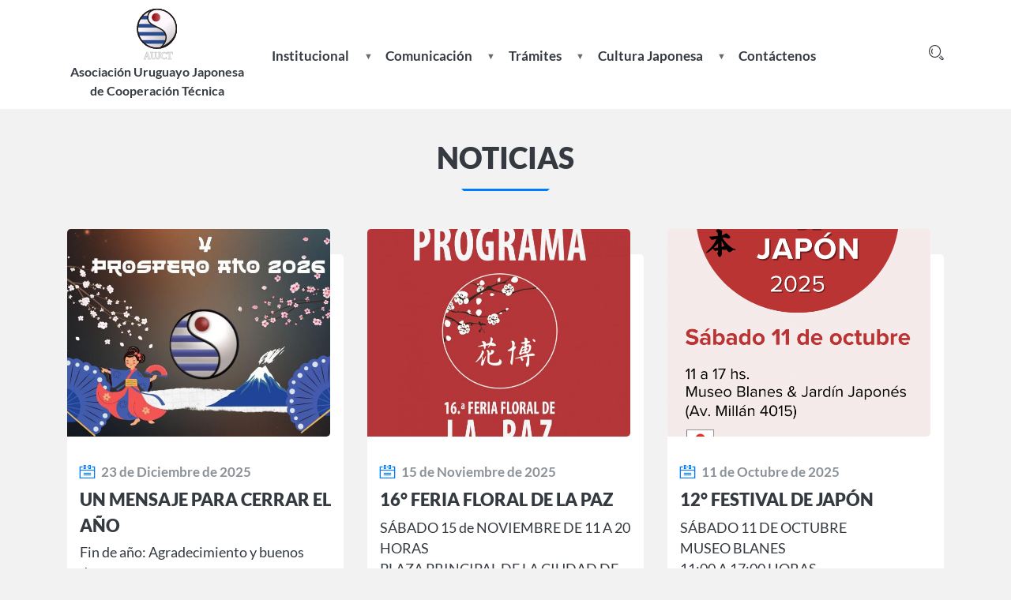

--- FILE ---
content_type: text/html; charset=UTF-8
request_url: http://aujct.org.uy/?page=4
body_size: 10407
content:
<!DOCTYPE html>
<html lang="es" dir="ltr" prefix="content: http://purl.org/rss/1.0/modules/content/  dc: http://purl.org/dc/terms/  foaf: http://xmlns.com/foaf/0.1/  og: http://ogp.me/ns#  rdfs: http://www.w3.org/2000/01/rdf-schema#  schema: http://schema.org/  sioc: http://rdfs.org/sioc/ns#  sioct: http://rdfs.org/sioc/types#  skos: http://www.w3.org/2004/02/skos/core#  xsd: http://www.w3.org/2001/XMLSchema# ">
  <head>
    <meta charset="utf-8" />
<meta name="title" content="AUJCT" />
<link rel="shortlink" href="http://aujct.org.uy/" />
<link rel="canonical" href="http://aujct.org.uy/" />
<meta name="Generator" content="Drupal 8 (https://www.drupal.org)" />
<meta name="MobileOptimized" content="width" />
<meta name="HandheldFriendly" content="true" />
<meta name="viewport" content="width=device-width, initial-scale=1.0" />
<link rel="shortcut icon" href="/themes/custom/aujct/favicon.svg" type="image/svg+xml" />


    <!-- Required meta tags -->
    <meta charset="utf-8">
    <meta name="viewport" content="width=device-width, initial-scale=1, shrink-to-fit=no">

    <title>AUJCT</title>
    <link rel="stylesheet" href="/sites/default/files/css/css_TIb38H-knE1zEmuNUspvRX7uILUAfuag9DzS9aSfBJM.css?pskqh6" media="all" />
<link rel="stylesheet" href="/sites/default/files/css/css_ETOcBei_87IlYWdcV6HAR0DwBluM6I3u4Um3Ch3wbhI.css?pskqh6" media="all" />

    
<!--[if lte IE 8]>
<script src="/sites/default/files/js/js_VtafjXmRvoUgAzqzYTA3Wrjkx9wcWhjP0G4ZnnqRamA.js"></script>
<![endif]-->

  </head>
  <body class="path-frontpage">
    <a href="#main-content" class="visually-hidden focusable skip-link">
      Pasar al contenido principal
    </a>
    
      <div class="dialog-off-canvas-main-canvas" data-off-canvas-main-canvas>
    <div class="layout-container">

  <header role="banner">
		<section class="encabezado">
			<div class="container" style="position:relative;">
				<div class="d-flex flex-wrap align-items-center">
				
					  <div class="region region-header">
    <div id="block-marcadelsitio" class="block block-system block-system-branding-block">
  
    
        <a href="/" title="Inicio" rel="home" class="site-logo">
      <img src="/themes/custom/aujct/logo.svg" alt="Inicio" />
    </a>
  
      <div class="site-name">
      <a href="/" title="Inicio" rel="home">Asociación Uruguayo Japonesa de Cooperación Técnica</a>
    </div>
    </div>

  </div>
				
					
						
											<div class="login-registrer-link ml-auto mr-xl-auto">
							  <div class="region region-login">
    <nav role="navigation" aria-labelledby="block-login-menu" id="block-login" class="block block-menu navigation menu--login">
            
  <h2 class="visually-hidden" id="block-login-menu">Login</h2>
  

        



  </nav>

  </div>

						</div>
											
					

					<div class="navbar-light d-lg-none ml-auto">
						<a class="navbar-toggler" data-toggle="collapse" href="#collapseMenu" role="button" aria-expanded="false" aria-controls="collapseMenu">
							<span class="navbar-toggler-icon"></span>
						</a>
					</div>
					
					<a class="text-dark ml-lg-auto" data-toggle="collapse" href="#collapseSearch" role="button" aria-expanded="false" aria-controls="collapseSearch">
						<span class="icon icon-Search"></span>
					</a>
					
					
					<div class="region-buscar-menu">												
						<div class="collapse" id="collapseSearch">
															  <div class="region region-search">
    <div class="search-block-form block block-search container-inline" data-drupal-selector="search-block-form" novalidate="novalidate" id="block-aujct-search" role="search">
  
    
      <form action="/search/node" method="get" id="search-block-form" accept-charset="UTF-8">
  <div class="js-form-item form-item js-form-type-search form-type-search js-form-item-keys form-item-keys form-no-label">
      <label for="edit-keys" class="visually-hidden">Buscar</label>
        <input title="Escriba lo que quiere buscar." data-drupal-selector="edit-keys" type="search" id="edit-keys" name="keys" value="" size="15" maxlength="128" class="form-search" />

        </div>
<div data-drupal-selector="edit-actions" class="form-actions js-form-wrapper form-wrapper" id="edit-actions"><input data-drupal-selector="edit-submit" type="submit" id="edit-submit" value="Buscar" class="button js-form-submit form-submit" />
</div>

</form>

  </div>

  </div>

													</div>	
															
						<div class="collapse d-lg-block" id="collapseMenu">
															  <div class="region region-primary-menu">
    <div id="block-aujct-navegacionprincipal" class="block block-superfish block-superfishmain">
  
    
      
<ul id="superfish-main" class="menu sf-menu sf-main sf-horizontal sf-style-white">
  
<li id="main-menu-link-content1884933e-9480-4a69-a004-cda90a97f3cc" class="sf-depth-1 menuparent"><a href="" class="sf-depth-1 menuparent">Institucional</a><ul><li id="main-menu-link-content24d639bb-9a4b-4b53-ab3d-bf1f131bd472" class="sf-depth-2 sf-no-children"><a href="/historias" class="sf-depth-2">Historia</a></li><li id="main-menu-link-contentfd256a88-1131-483a-a9f6-27dd46c666d9" class="sf-depth-2 sf-no-children"><a href="/estatutos" class="sf-depth-2">Estatutos</a></li><li id="main-menu-link-content74080bc2-7eeb-4769-a168-21ae22d8e7b2" class="sf-depth-2 sf-no-children"><a href="/autoridades" class="sf-depth-2">Autoridades</a></li></ul></li><li id="main-menu-link-contentb2893f4b-c9da-4339-a1e9-84c61fc31f98" class="sf-depth-1 menuparent"><a href="" class="sf-depth-1 menuparent">Comunicación</a><ul><li id="main-menu-link-content4e1a5fc6-1426-4a3a-b072-7a216ddf20c7" class="sf-depth-2 sf-no-children"><a href="/noticias" class="sf-depth-2">Noticias</a></li><li id="main-menu-link-contentcb52388d-dfe1-4e14-a8e5-ae8427ec58f1" class="sf-depth-2 sf-no-children"><a href="/publicaciones" class="sf-depth-2">Publicaciones</a></li><li id="main-menu-link-contentff72ef0e-af32-43a1-947a-2e027c6650bf" class="sf-depth-2 sf-no-children"><a href="/actividades" class="sf-depth-2">Actividades</a></li><li id="main-menu-link-contentefcaa989-b660-492a-9b6b-cf12bcf1bde8" class="sf-depth-2 sf-no-children"><a href="/boletines" class="sf-depth-2">Boletines</a></li><li id="main-menu-link-content91896f6c-6263-42dc-b9f6-4bc196844d4c" class="sf-depth-2 sf-no-children"><a href="/becas" class="sf-depth-2">Becas</a></li><li id="main-menu-link-content268e905d-67e0-4e2f-a3d4-fbc55f0a9be3" class="sf-depth-2 sf-no-children"><a href="/enlaces-interes" class="sf-depth-2">Enlaces de Interés</a></li></ul></li><li id="main-menu-link-contente9c6b627-b2e9-488e-91d0-3bf88eec15fe" class="sf-depth-1 menuparent"><a href="" class="sf-depth-1 menuparent">Trámites</a><ul><li id="main-menu-link-content7180b298-9bbf-4164-9c5d-9e76db765307" class="sf-depth-2 sf-no-children"><a href="/formulario-solicitud-ingreso" class="sf-depth-2">Formulario de Solicitud de Ingreso</a></li><li id="main-menu-link-content7ef27f9a-f889-4f8a-b0f6-2a7131c1de48" class="sf-depth-2 sf-no-children"><a href="/formulario-actualizacion-datos" class="sf-depth-2">Formulario de Actualización de Datos</a></li></ul></li><li id="main-menu-link-content4e1a6b09-a3d0-46d4-8225-62c5176e0575" class="sf-depth-1 menuparent"><a href="" class="sf-depth-1 menuparent">Cultura Japonesa</a><ul><li id="main-menu-link-content5912eed7-cbec-4bf7-a041-da91ab4aea83" class="sf-depth-2 sf-no-children"><a href="/recetas" class="sf-depth-2">Recetas</a></li></ul></li><li id="main-menu-link-contentbfdc9faf-6d38-4f9e-b6ea-44e23bdb4466" class="sf-depth-1 sf-no-children"><a href="/contact" class="sf-depth-1">Contáctenos</a></li>
</ul>

  </div>

  </div>

													</div>
					</div>	
				</div>
			</div>
    </section>
  </header>


	  
  	
	  <div class="container mensajes">
		  <div class="region region-messages">
    

  </div>

	  </div>

	  	  	  	  	  
	
			<div class="container">
			  <div class="region region-tabs">
    
  </div>

		</div>
	
			<div class="container">
			
		</div>
	
			<div class="container">
			
		</div>
	  

	

  <main role="main" class="main-content pt-4 pb-5 color-gris-fondo">


  			<div class="container">
			  <div class="region region-page-title">
    <div id="block-aujct-page-title" class="block block-core block-page-title-block">
  
    
      
  <h1 class="page-title text-center text-uppercase">
  	<div>Noticias</div>
  	<div class="boder-debajo-titulos mx-auto"></div>
  </h1>


  </div>

  </div>

		</div>
	
	<div class="container contendio">
		<div class="row">
									
		<a id="main-content" tabindex="-1"></a>		
		<div class="layout-content  col-12">
		    <div class="region region-content">
    <div id="block-aujct-content" class="block block-system block-system-main-block">
  
    
      <div class="views-element-container"><div class="view view-noticias view-id-noticias view-display-id-page_1 js-view-dom-id-9c5387ce72a261cd45c010202f746ea48a19c5c5148f8e98ba81e39bdc49c7ec">
  
    
      
      <div class="view-content">
      <div class="row">
		  	  <div class="col-12 col-lg-4 mt-5 mb-3 views-row"><div class="bg-white item-content item-content-noticia">

    <!-- Imprimiendo l campo imagen -->
    <div class="views-field views-field-field-imagenes"><div class="field-content">  <a href="/noticias/un-mensaje-para-cerrar-el-ano"><img src="/sites/default/files/styles/estilo_bloques/public/noticias/2025-12/salutacion%20diciembre%202025%20.jpg?itok=fYmQ_xZF" width="665" height="525" alt="" typeof="foaf:Image" class="image-style-estilo-bloques" />

</a>
</div></div>

    <div class="contenedor contenedor-noticia px-3 pb-4">

      <!-- Imprimiendo l campo fecha -->      
      <div class="views-field views-field-field-fecha">
      <span class="icon icon-Agenda mr-2"></span><div class="field-content"><time datetime="2025-12-23T12:00:00Z" class="datetime">23 de Diciembre de 2025</time>
</div></div>

      <!-- Imprimiendo l campo titulo -->
      <div class="views-field views-field-title"><span class="field-content"><a href="/noticias/un-mensaje-para-cerrar-el-ano" hreflang="es">UN MENSAJE PARA CERRAR EL AÑO</a></span></div>

      <!-- Imprimiendo l campo resumen -->
      <div class="views-field views-field-field-summary"><div class="field-content">Fin de año: Agradecimiento y buenos deseos.<br />
<br />
</div></div>
      <!-- Imprimiendo l campo enlace -->
      <div class="views-field views-field-view-node"><span class="field-content"><a href="/noticias/un-mensaje-para-cerrar-el-ano" hreflang="es">Leer más</a></span></div>    </div>
</div>
</div>
		  	  <div class="col-12 col-lg-4 mt-5 mb-3 views-row"><div class="bg-white item-content item-content-noticia">

    <!-- Imprimiendo l campo imagen -->
    <div class="views-field views-field-field-imagenes"><div class="field-content">  <a href="/noticias/16deg-feria-floral-de-la-paz"><img src="/sites/default/files/styles/estilo_bloques/public/noticias/2025-11/WhatsApp%20Image%202025-11-10%20at%2019.01.57.jpeg?itok=KME_U60I" width="665" height="525" alt="" typeof="foaf:Image" class="image-style-estilo-bloques" />

</a>
</div></div>

    <div class="contenedor contenedor-noticia px-3 pb-4">

      <!-- Imprimiendo l campo fecha -->      
      <div class="views-field views-field-field-fecha">
      <span class="icon icon-Agenda mr-2"></span><div class="field-content"><time datetime="2025-11-15T12:00:00Z" class="datetime">15 de Noviembre de 2025</time>
</div></div>

      <!-- Imprimiendo l campo titulo -->
      <div class="views-field views-field-title"><span class="field-content"><a href="/noticias/16deg-feria-floral-de-la-paz" hreflang="es">16° FERIA FLORAL DE LA PAZ</a></span></div>

      <!-- Imprimiendo l campo resumen -->
      <div class="views-field views-field-field-summary"><div class="field-content">SÁBADO 15 de NOVIEMBRE DE 11 A 20 HORAS<br />
PLAZA PRINCIPAL DE LA CIUDAD DE LA PAZ, CANELONES</div></div>
      <!-- Imprimiendo l campo enlace -->
      <div class="views-field views-field-view-node"><span class="field-content"><a href="/noticias/16deg-feria-floral-de-la-paz" hreflang="es">Leer más</a></span></div>    </div>
</div>
</div>
		  	  <div class="col-12 col-lg-4 mt-5 mb-3 views-row"><div class="bg-white item-content item-content-noticia">

    <!-- Imprimiendo l campo imagen -->
    <div class="views-field views-field-field-imagenes"><div class="field-content">  <a href="/noticias/12deg-festival-de-japon"><img src="/sites/default/files/styles/estilo_bloques/public/noticias/2025-10/Festival%20de%20Jap%C3%B3n%202025.png?itok=aXu_wRu3" width="665" height="525" alt="" typeof="foaf:Image" class="image-style-estilo-bloques" />

</a>
</div></div>

    <div class="contenedor contenedor-noticia px-3 pb-4">

      <!-- Imprimiendo l campo fecha -->      
      <div class="views-field views-field-field-fecha">
      <span class="icon icon-Agenda mr-2"></span><div class="field-content"><time datetime="2025-10-11T12:00:00Z" class="datetime">11 de Octubre de 2025</time>
</div></div>

      <!-- Imprimiendo l campo titulo -->
      <div class="views-field views-field-title"><span class="field-content"><a href="/noticias/12deg-festival-de-japon" hreflang="es">12° FESTIVAL DE JAPÓN</a></span></div>

      <!-- Imprimiendo l campo resumen -->
      <div class="views-field views-field-field-summary"><div class="field-content">SÁBADO 11 DE OCTUBRE<br />
MUSEO BLANES<br />
11:00 A 17:00 HORAS</div></div>
      <!-- Imprimiendo l campo enlace -->
      <div class="views-field views-field-view-node"><span class="field-content"><a href="/noticias/12deg-festival-de-japon" hreflang="es">Leer más</a></span></div>    </div>
</div>
</div>
	</div>

    </div>
  
    
          <div class="text-center more-link">
      <a href="/noticias" class="text-uppercase btn btn-dark">Ver todas</a>
    </div>
  
    </div>
</div>

  </div>

  </div>

		</div>    
	</div>
  </main>

  	  		<div class="bg-white py-5">
			<div class="container">			
				  <div class="region region-publicaciones">
    <div class="views-element-container block block-views block-views-blockpublicaciones-block-1" id="block-views-block-publicaciones-block-1">
  
      <h2 class="titulos-regiones">
      <div>Publicaciones</div>
      <div class="boder-debajo-titulos"></div>
    </h2>
    
      <div><div class="view view-publicaciones view-id-publicaciones view-display-id-block_1 js-view-dom-id-abcdda7634571c68d61b80f866d40283b65326164e31f96dbc021951caedbcad">
  
    
      
      <div class="view-content">
      <div class="row">
		  	  <div class="col-12 col-lg-6 my-3 views-row"><div class="color-gris-fondo item-content item-content-publicaciones d-sm-flex align-items-center flex-wrap">

    <div class="imagen-enlace d-none d-sm-block pt-3 pt-sm-0 pr-sm-0 col-sm-5 col-lg-6">
      <!-- Imprimiendo el campo imagen -->
      <div class="views-field views-field-field-imagenes"><div class="field-content">  <a href="/publicaciones/hoja-de-ruta-del-hidrogeno-verde-en-uruguay"><img src="/sites/default/files/styles/publicaciones_block/public/noticias/2023-03/hidrogeno.JPG?itok=vzjM5W4A" width="264" height="252" alt="" typeof="foaf:Image" class="image-style-publicaciones-block" />

</a>
</div>

      
          <div class="enlace d-none d-sm-block">
          <!-- Imprimiendo l campo enlace -->
          <div class="views-field views-field-view-node"><span class="field-content"><a href="/publicaciones/hoja-de-ruta-del-hidrogeno-verde-en-uruguay" hreflang="es">Leer más</a></span></div>        </div></div>      
    </div>


    <div class="contenedor contenedor-publicaciones p-4 py-sm-0 px-lg-3 col-sm-7 col-lg-6">

      <!-- Imprimiendo l campo fecha -->      
      <div class="views-field views-field-field-fecha">
      <span class="icon icon-Agenda mr-2"></span><div class="field-content"><time datetime="2023-03-31T12:00:00Z" class="datetime">31 de Marzo de 2023</time>
</div></div>

      <!-- Imprimiendo l campo titulo -->
      <div class="views-field views-field-title"><span class="field-content"><a href="/publicaciones/hoja-de-ruta-del-hidrogeno-verde-en-uruguay" hreflang="es">Hoja de Ruta del Hidrogeno Verde en Uruguay</a></span></div>

      <!-- Imprimiendo l campo resumen -->
      <div class="views-field views-field-field-summary"><div class="field-content">Proyecto ganador de la Convocatoria 2022-2023</div></div>
      <div class="enlace d-block d-sm-none">
        <!-- Imprimiendo l campo enlace -->
        <div class="views-field views-field-view-node"><span class="field-content"><a href="/publicaciones/hoja-de-ruta-del-hidrogeno-verde-en-uruguay" hreflang="es">Leer más</a></span></div>      </div>
    </div>
</div>
</div>
		  	  <div class="col-12 col-lg-6 my-3 views-row"><div class="color-gris-fondo item-content item-content-publicaciones d-sm-flex align-items-center flex-wrap">

    <div class="imagen-enlace d-none d-sm-block pt-3 pt-sm-0 pr-sm-0 col-sm-5 col-lg-6">
      <!-- Imprimiendo el campo imagen -->
      <div class="views-field views-field-field-imagenes"><div class="field-content">  <a href="/publicaciones/rol-del-acompanante-pedagogico"><img src="/sites/default/files/styles/publicaciones_block/public/noticias/2022-09/Slide1_0.JPG?itok=mcVKxiCC" width="264" height="252" alt="" typeof="foaf:Image" class="image-style-publicaciones-block" />

</a>
</div>

      
          <div class="enlace d-none d-sm-block">
          <!-- Imprimiendo l campo enlace -->
          <div class="views-field views-field-view-node"><span class="field-content"><a href="/publicaciones/rol-del-acompanante-pedagogico" hreflang="es">Leer más</a></span></div>        </div></div>      
    </div>


    <div class="contenedor contenedor-publicaciones p-4 py-sm-0 px-lg-3 col-sm-7 col-lg-6">

      <!-- Imprimiendo l campo fecha -->      
      <div class="views-field views-field-field-fecha">
      <span class="icon icon-Agenda mr-2"></span><div class="field-content"><time datetime="2022-09-20T12:00:00Z" class="datetime">20 de Septiembre de 2022</time>
</div></div>

      <!-- Imprimiendo l campo titulo -->
      <div class="views-field views-field-title"><span class="field-content"><a href="/publicaciones/rol-del-acompanante-pedagogico" hreflang="es">Rol del acompañante pedagógico</a></span></div>

      <!-- Imprimiendo l campo resumen -->
      <div class="views-field views-field-field-summary"><div class="field-content">&quot;Hacia una definición del rol de acompañante pedagógico para las personas en situación de discapacidad en el marco de una educación inclusiva.&quot;</div></div>
      <div class="enlace d-block d-sm-none">
        <!-- Imprimiendo l campo enlace -->
        <div class="views-field views-field-view-node"><span class="field-content"><a href="/publicaciones/rol-del-acompanante-pedagogico" hreflang="es">Leer más</a></span></div>      </div>
    </div>
</div>
</div>
		  	  <div class="col-12 col-lg-6 my-3 views-row"><div class="color-gris-fondo item-content item-content-publicaciones d-sm-flex align-items-center flex-wrap">

    <div class="imagen-enlace d-none d-sm-block pt-3 pt-sm-0 pr-sm-0 col-sm-5 col-lg-6">
      <!-- Imprimiendo el campo imagen -->
      <div class="views-field views-field-field-imagenes"><div class="field-content">  <a href="/publicaciones/guia-de-seguridad-y-salud-ocupacional-del-bombero"><img src="/sites/default/files/styles/publicaciones_block/public/noticias/2022-09/PORTADA%20GUIA_1.jpeg?itok=Kw0VGgdA" width="264" height="252" alt="" typeof="foaf:Image" class="image-style-publicaciones-block" />

</a>
</div>

      
          <div class="enlace d-none d-sm-block">
          <!-- Imprimiendo l campo enlace -->
          <div class="views-field views-field-view-node"><span class="field-content"><a href="/publicaciones/guia-de-seguridad-y-salud-ocupacional-del-bombero" hreflang="es">Leer más</a></span></div>        </div></div>      
    </div>


    <div class="contenedor contenedor-publicaciones p-4 py-sm-0 px-lg-3 col-sm-7 col-lg-6">

      <!-- Imprimiendo l campo fecha -->      
      <div class="views-field views-field-field-fecha">
      <span class="icon icon-Agenda mr-2"></span><div class="field-content"><time datetime="2022-09-13T12:00:00Z" class="datetime">13 de Septiembre de 2022</time>
</div></div>

      <!-- Imprimiendo l campo titulo -->
      <div class="views-field views-field-title"><span class="field-content"><a href="/publicaciones/guia-de-seguridad-y-salud-ocupacional-del-bombero" hreflang="es">Guia de Seguridad y Salud Ocupacional del Bombero</a></span></div>

      <!-- Imprimiendo l campo resumen -->
      <div class="views-field views-field-field-summary"><div class="field-content">Con esta Guia de Seguridad y Salud Ocupacional del Bombero, se busca informar, normar y direccionar las acciones de investigación.</div></div>
      <div class="enlace d-block d-sm-none">
        <!-- Imprimiendo l campo enlace -->
        <div class="views-field views-field-view-node"><span class="field-content"><a href="/publicaciones/guia-de-seguridad-y-salud-ocupacional-del-bombero" hreflang="es">Leer más</a></span></div>      </div>
    </div>
</div>
</div>
		  	  <div class="col-12 col-lg-6 my-3 views-row"><div class="color-gris-fondo item-content item-content-publicaciones d-sm-flex align-items-center flex-wrap">

    <div class="imagen-enlace d-none d-sm-block pt-3 pt-sm-0 pr-sm-0 col-sm-5 col-lg-6">
      <!-- Imprimiendo el campo imagen -->
      <div class="views-field views-field-field-imagenes"><div class="field-content">  <a href="/publicaciones/acercando-accesibilidad-en-contextos-sanitarios"><img src="/sites/default/files/styles/publicaciones_block/public/noticias/2022-09/Slide1.JPG?itok=BYGLjwRe" width="264" height="252" alt="" typeof="foaf:Image" class="image-style-publicaciones-block" />

</a>
</div>

      
          <div class="enlace d-none d-sm-block">
          <!-- Imprimiendo l campo enlace -->
          <div class="views-field views-field-view-node"><span class="field-content"><a href="/publicaciones/acercando-accesibilidad-en-contextos-sanitarios" hreflang="es">Leer más</a></span></div>        </div></div>      
    </div>


    <div class="contenedor contenedor-publicaciones p-4 py-sm-0 px-lg-3 col-sm-7 col-lg-6">

      <!-- Imprimiendo l campo fecha -->      
      <div class="views-field views-field-field-fecha">
      <span class="icon icon-Agenda mr-2"></span><div class="field-content"><time datetime="2022-07-25T12:00:00Z" class="datetime">25 de Julio de 2022</time>
</div></div>

      <!-- Imprimiendo l campo titulo -->
      <div class="views-field views-field-title"><span class="field-content"><a href="/publicaciones/acercando-accesibilidad-en-contextos-sanitarios" hreflang="es">Acercando accesibilidad en contextos sanitarios</a></span></div>

      <!-- Imprimiendo l campo resumen -->
      <div class="views-field views-field-field-summary"><div class="field-content">Proyecto Ganador de la Convocatoria 2020-2021.</div></div>
      <div class="enlace d-block d-sm-none">
        <!-- Imprimiendo l campo enlace -->
        <div class="views-field views-field-view-node"><span class="field-content"><a href="/publicaciones/acercando-accesibilidad-en-contextos-sanitarios" hreflang="es">Leer más</a></span></div>      </div>
    </div>
</div>
</div>
	</div>

    </div>
  
    
  
    </div>
</div>

  </div>

  </div>

			</div>
		</div>
	
			<div class="color-gris-fondo py-5">
			<div class="container">
				  <div class="region region-becas">
    <div class="views-element-container block block-views block-views-blockbecas-block-1" id="block-views-block-becas-block-1">
  
      <h2 class="titulos-regiones">
      <div>Becas</div>
      <div class="boder-debajo-titulos"></div>
    </h2>
    
      <div><div class="view view-becas view-id-becas view-display-id-block_1 js-view-dom-id-ae7c49681b28adc8e8b17c9c40110213105878a9de4c21eb9af87ad18df4aeb5">
  
    
      
      <div class="view-content">
      <div class="row">
		  	  <div class="col-12 col-lg-4 my-3 views-row">
<div class="bg-white item-content item-content-becas">  

    <div class="contenedor contenedor-becas p-3 pb-4">
      <!-- Imprimiendo l campo titulo -->
      <div class="views-field views-field-title"><span class="field-content"><a href="/becas/curso-en-terceros-paises-7" hreflang="es">Curso en Terceros Países </a></span></div>

      <!-- Imprimiendo l campo resumen -->
      <div class="views-field views-field-field-summary"><div class="field-content">&quot;CURSO INTERNACIONAL SOBRE &quot;TELEVISIÓN DIGITAL TERRESTRE Y LA APLICACIÓN DE LAS TIC EN LA REDUCCIÓN DEL RIESGO DE DESASTRES&quot; <br />
País: PERU (Lima)<br />
Institución Organizadora: Instituto Nacional de Investigación y Capacitación de Telecomunicaciones de la Universidad Nacional de Ingeniería (INICTEL-UNI) <br />
Modalidad: Presencial en Perú<br />
Periodo: 27 de Noviembre al 6 de Diciembre de 2023. <br />
<br />
</div></div>


      <div class="fechas d-sm-flex mt-4">

        
          <!-- Imprimiendo l campo fecha inicio -->      
          <div class="views-field views-field-field-start-date"><span class="views-label views-label-field-start-date">Fecha de inicio</span><div class="field-content"><time datetime="2023-11-27T12:00:00Z" class="datetime">27 de Noviembre de 2023</time>
</div></div>
          <div class="separador-vertical  d-none d-sm-block d-lg-none d-xl-block mx-auto"></div>
        
          <!-- Imprimiendo l campo fecha fin-->      
          <div class="views-field views-field-field-fecha-de-fin"><span class="views-label views-label-field-fecha-de-fin">Fecha de fin</span><div class="field-content"><time datetime="2023-12-06T12:00:00Z" class="datetime">6 de Diciembre de 2023</time>
</div></div>        
      </div>
      
    </div>
</div>
</div>
		  	  <div class="col-12 col-lg-4 my-3 views-row">
<div class="bg-white item-content item-content-becas">  

    <div class="contenedor contenedor-becas p-3 pb-4">
      <!-- Imprimiendo l campo titulo -->
      <div class="views-field views-field-title"><span class="field-content"><a href="/becas/programa-de-co-creacion-de-conocimientos-de-jica-11" hreflang="es">Programa de Co-creación de Conocimientos de JICA</a></span></div>

      <!-- Imprimiendo l campo resumen -->
      <div class="views-field views-field-field-summary"><div class="field-content"> &quot;Promotion of Hydrogen Energy Use- Energy Policy Toward Hydrogen-Based CO2 Free Society&quot;<br />
Idioma: Inglés<br />
Período: 21 de Enero al 1° de Febrero de 2024. <br />
Lugar: JICA Yokohama.</div></div>


      <div class="fechas d-sm-flex mt-4">

        
          <!-- Imprimiendo l campo fecha inicio -->      
          <div class="views-field views-field-field-start-date"><span class="views-label views-label-field-start-date">Fecha de inicio</span><div class="field-content"><time datetime="2024-01-21T12:00:00Z" class="datetime">21 de Enero de 2024</time>
</div></div>
          <div class="separador-vertical  d-none d-sm-block d-lg-none d-xl-block mx-auto"></div>
        
          <!-- Imprimiendo l campo fecha fin-->      
          <div class="views-field views-field-field-fecha-de-fin"><span class="views-label views-label-field-fecha-de-fin">Fecha de fin</span><div class="field-content"><time datetime="2024-02-01T12:00:00Z" class="datetime">1 de Febrero de 2024</time>
</div></div>        
      </div>
      
    </div>
</div>
</div>
		  	  <div class="col-12 col-lg-4 my-3 views-row">
<div class="bg-white item-content item-content-becas">  

    <div class="contenedor contenedor-becas p-3 pb-4">
      <!-- Imprimiendo l campo titulo -->
      <div class="views-field views-field-title"><span class="field-content"><a href="/becas/curso-en-terceros-paises-6" hreflang="es">Curso en Terceros Países </a></span></div>

      <!-- Imprimiendo l campo resumen -->
      <div class="views-field views-field-field-summary"><div class="field-content">&quot;Gestión de Zoonosis y Enfermedades Transmitidas por Alimentos (ETA)&quot;<br />
<br />
País: Argentina (La Plata, Buenos Aires)</div></div>


      <div class="fechas d-sm-flex mt-4">

        
          <!-- Imprimiendo l campo fecha inicio -->      
          <div class="views-field views-field-field-start-date"><span class="views-label views-label-field-start-date">Fecha de inicio</span><div class="field-content"><time datetime="2023-11-27T12:00:00Z" class="datetime">27 de Noviembre de 2023</time>
</div></div>
          <div class="separador-vertical  d-none d-sm-block d-lg-none d-xl-block mx-auto"></div>
        
          <!-- Imprimiendo l campo fecha fin-->      
          <div class="views-field views-field-field-fecha-de-fin"><span class="views-label views-label-field-fecha-de-fin">Fecha de fin</span><div class="field-content"><time datetime="2023-12-06T12:00:00Z" class="datetime">6 de Diciembre de 2023</time>
</div></div>        
      </div>
      
    </div>
</div>
</div>
	</div>

    </div>
  
    
  
    </div>
</div>

  </div>

  </div>

			</div>
		</div>
	
	 		 <div class="bg-white py-5">
			<div class="container">			
			  <div class="region region-atividades">
    <div class="views-element-container block block-views block-views-blockactividades-block-1" id="block-views-block-actividades-block-1">
  
      <h2 class="titulos-regiones">
      <div>Actividades</div>
      <div class="boder-debajo-titulos"></div>
    </h2>
    
      <div><div class="view view-actividades view-id-actividades view-display-id-block_1 js-view-dom-id-5fbcf2703630744f5c1e87fb94fcf56342e5cf7282f89dc83fa3aac114260013">
  
    
      
      <div class="view-content">
      <div class="row">
		  	  <div class="col-12 my-3 views-row">
<div class="color-gris-fondo item-content item-content-atividades py-4 d-sm-flex flex-wrap">
  <div class="fechas mb-2 mb-sm-0 pl-3 pr-0 col-sm-5 col-md-3 col-lg-2 d-sm-flex flex-column justify-content-center">
    <div class="contenedor-fechas">
          <!-- Imprimiendo l campo fecha -->
          <div class="views-field views-field-field-fecha"><div class="field-content">27</div></div>
          <!-- Imprimiendo l campo fecha1 -->
          <div class="views-field views-field-field-fecha-1"><div class="field-content">Marzo de 2025</div></div>    </div>
  </div>

  <div class="imagen col-sm-7 col-md-3 col-xl-2 pl-sm-0">
          <!-- Imprimiendo l campo imagen -->
          <div class="views-field views-field-field-imagenes"><div class="field-content">  <a href="/actividades/evento-tecnico-de-la-aujct"><img src="/sites/default/files/styles/actividades_block/public/noticias/2025-04/WhatsApp%20Image%202025-04-01%20at%2023.21.15.jpeg?itok=7fAUBy9i" width="545" height="463" alt="" typeof="foaf:Image" class="image-style-actividades-block" />

</a>
</div></div>  </div>

  <div class="contenedor contenedor-actividades p-4 col-12 col-md-6 col-lg-7 col-xl-8 p-md-0 pr-md-2 pl-xl-3 d-lg-flex flex-column">

    <!-- Imprimiendo l campo titulo -->
      <div class="views-field views-field-title"><span class="field-content"><a href="/actividades/evento-tecnico-de-la-aujct" hreflang="es">Evento Técnico de la A.U.J.C.T.</a></span></div>
      <!-- Imprimiendo l campo resumen -->
      <div class="views-field views-field-field-summary"><div class="field-content">El jueves 27 de marzo, a la hora 20:00, se presentó en la Sala Millenium del Palladium Business Hotel, el Proyecto Ganador, denominado: &quot;Guía de Recursos Patrimoniales de Salto&quot;.<br />
</div></div>
      <!-- Imprimiendo l campo informacion adicional -->
      <div class="views-field views-field-field-info">
      <span class="icon icon-Info mr-2"></span><div class="field-content"></div></div>  </div>

</div>
</div>
		  	  <div class="col-12 my-3 views-row">
<div class="color-gris-fondo item-content item-content-atividades py-4 d-sm-flex flex-wrap">
  <div class="fechas mb-2 mb-sm-0 pl-3 pr-0 col-sm-5 col-md-3 col-lg-2 d-sm-flex flex-column justify-content-center">
    <div class="contenedor-fechas">
          <!-- Imprimiendo l campo fecha -->
          <div class="views-field views-field-field-fecha"><div class="field-content">27</div></div>
          <!-- Imprimiendo l campo fecha1 -->
          <div class="views-field views-field-field-fecha-1"><div class="field-content">Marzo de 2025</div></div>    </div>
  </div>

  <div class="imagen col-sm-7 col-md-3 col-xl-2 pl-sm-0">
          <!-- Imprimiendo l campo imagen -->
          <div class="views-field views-field-field-imagenes"><div class="field-content">  <a href="/actividades/asamblea-general-ordinaria-de-la-aujct"><img src="/sites/default/files/styles/actividades_block/public/noticias/2025-04/WhatsApp%20Image%202025-04-01%20at%2021.12.39%20%281%29.jpeg?itok=Q4DZqNf4" width="545" height="463" alt="" typeof="foaf:Image" class="image-style-actividades-block" />

</a>
</div></div>  </div>

  <div class="contenedor contenedor-actividades p-4 col-12 col-md-6 col-lg-7 col-xl-8 p-md-0 pr-md-2 pl-xl-3 d-lg-flex flex-column">

    <!-- Imprimiendo l campo titulo -->
      <div class="views-field views-field-title"><span class="field-content"><a href="/actividades/asamblea-general-ordinaria-de-la-aujct" hreflang="es">Asamblea General Ordinaria de la A.U.J.C.T.</a></span></div>
      <!-- Imprimiendo l campo resumen -->
      <div class="views-field views-field-field-summary"><div class="field-content">El jueves 27 de marzo se llevó a cabo la Asamblea General Ordinaria en la Sala Millenium del Palladium Business Hotel.</div></div>
      <!-- Imprimiendo l campo informacion adicional -->
      <div class="views-field views-field-field-info">
      <span class="icon icon-Info mr-2"></span><div class="field-content"></div></div>  </div>

</div>
</div>
		  	  <div class="col-12 my-3 views-row">
<div class="color-gris-fondo item-content item-content-atividades py-4 d-sm-flex flex-wrap">
  <div class="fechas mb-2 mb-sm-0 pl-3 pr-0 col-sm-5 col-md-3 col-lg-2 d-sm-flex flex-column justify-content-center">
    <div class="contenedor-fechas">
          <!-- Imprimiendo l campo fecha -->
          <div class="views-field views-field-field-fecha"><div class="field-content">27</div></div>
          <!-- Imprimiendo l campo fecha1 -->
          <div class="views-field views-field-field-fecha-1"><div class="field-content">Marzo de 2025</div></div>    </div>
  </div>

  <div class="imagen col-sm-7 col-md-3 col-xl-2 pl-sm-0">
          <!-- Imprimiendo l campo imagen -->
          <div class="views-field views-field-field-imagenes"><div class="field-content">  <a href="/actividades/invitacion-evento-para-presentar-proyecto-ganador-convocatoria-2024"><img src="/sites/default/files/styles/actividades_block/public/noticias/2025-03/WhatsApp%20Image%202025-03-24%20at%2018.34.36.jpeg?itok=CtlqTyx9" width="545" height="463" alt="" typeof="foaf:Image" class="image-style-actividades-block" />

</a>
</div></div>  </div>

  <div class="contenedor contenedor-actividades p-4 col-12 col-md-6 col-lg-7 col-xl-8 p-md-0 pr-md-2 pl-xl-3 d-lg-flex flex-column">

    <!-- Imprimiendo l campo titulo -->
      <div class="views-field views-field-title"><span class="field-content"><a href="/actividades/invitacion-evento-para-presentar-proyecto-ganador-convocatoria-2024" hreflang="es">INVITACIÓN A EVENTO PARA PRESENTAR PROYECTO GANADOR CONVOCATORIA  2024</a></span></div>
      <!-- Imprimiendo l campo resumen -->
      <div class="views-field views-field-field-summary"><div class="field-content">Los invitamos de forma presencial o vía Zoom al Evento a realizar el próximo 27 de Marzo donde se presentará el Proyecto Ganador de la Convocatoria 2024 AUJCT - JICA.</div></div>
      <!-- Imprimiendo l campo informacion adicional -->
      <div class="views-field views-field-field-info">
      <span class="icon icon-Info mr-2"></span><div class="field-content"></div></div>  </div>

</div>
</div>
	</div>

    </div>
  
    
  
    </div>
</div>

  </div>

  </div>

			</div>
		</div>
	
	
      <footer role="contentinfo">
    	<div class="contenido-footer py-5">
    		<div class="container">
    			<div class="row">
				    				    	<div class="col-12 col-md-6 col-lg-4">
					        <div class="region region-footer-datos">
    <div id="block-aujct-branding" class="block block-system block-system-branding-block">
  
    
        <a href="/" title="Inicio" rel="home" class="site-logo">
      <img src="/themes/custom/aujct/logo.svg" alt="Inicio" />
    </a>
  
      <div class="site-name">
      <a href="/" title="Inicio" rel="home">Asociación Uruguayo Japonesa de Cooperación Técnica</a>
    </div>
    </div>
<div id="block-contactdata-2" class="block block-datos-contacto-block">
  
    
      <div>

    
        

     

        			
            <div class="datos-contacto datos-contacto-direccion d-flex align-items-center mb-2" >
				<span class="icon icon-Pointer mr-2 text-primary"></span>
				<div class="direccion">Bulevar General Artigas 417, Of. 601, Montevideo, URUGUAY</div>
            </div>
        
        			
            <div class="datos-contacto datos-contacto-telefono d-flex align-items-center mb-2" >
				<span class="icon icon-Phone2 mr-2 text-primary"></span>
				<div class="telefono">+598-2-712-2723</div>
            </div>
        
        			
            <div class="datos-contacto datos-contacto-email d-flex align-items-center mb-2" >
				<span class="icon icon-Mail mr-2 text-primary"></span>
				<div class="correo">aujct@aujct.org.uy</div>
            </div>
        
                    <div class="datos-contacto datos-contacto-fax" ></div>
        
        			
            <div class="datos-contacto datos-contacto-horario d-flex align-items-center mb-2" >
				<span class="icon icon-Time mr-2 text-primary"></span>
				<div class="horario">De lunes a viernes. 9:00 AM - 5:00 PM</div>
            </div>
        
    
</div>

  </div>

  </div>

					     </div>
			      	
			      				      		<div class="col-12 col-md-6 col-lg-4 mt-5 mt-md-3">
			      			  <div class="region region-footer-enlaces">
    <div class="views-element-container block block-views block-views-blockenlaces-interes-block-1" id="block-views-block-enlaces-interes-block-1">
  
      <h2>Enlaces de interés</h2>
    
      <div><div class="view view-enlaces-interes view-id-enlaces_interes view-display-id-block_1 js-view-dom-id-fc1596e173b683599c6dc808a348427cd14454b566b21de28a77f669f2204a45">
  
    
      
      <div class="view-content">
          <div class="views-row"><div class="views-field views-field-title"><span class="field-content"><a href="http://www.uy.emb-japan.go.jp/" target="_blank">Embajada de Japón en Uruguay</a></span></div></div>
    <div class="views-row"><div class="views-field views-field-title"><span class="field-content"><a href="http://www.jica.go.jp/uruguay/espanol/index.html" target="_blank">Oficina de JICA en Uruguay</a></span></div></div>
    <div class="views-row"><div class="views-field views-field-title"><span class="field-content"><a href="http://www.reiki.com.uy/contenidos/index.php" target="_blank">Asociación de Reiki Gendai en Japón - Uruguay</a></span></div></div>
    <div class="views-row"><div class="views-field views-field-title"><span class="field-content"><a href="http://www.jkauruguay.org/" target="_blank">Asociación Japonesa de Karate de Uruguay (JKA Uruguay)</a></span></div></div>
    <div class="views-row"><div class="views-field views-field-title"><span class="field-content"><a href="https://www.gub.uy/agencia-uruguaya-cooperacion-internacional/" target="_blank">Agencia Uruguaya de Cooperación Internacional (AUCI)</a></span></div></div>

    </div>
  
          </div>
</div>

  </div>

  </div>

			      		</div>
			      	
			      		
			      		<div class="col-12 col-lg-4 mt-5 mt-md-3">
			      			  <div class="region region-footer-boletin">
    <div class="simplenews-subscriptions-block-custom-boletin-block-aujct simplenews-subscriber-form block block-simplenews block-simplenews-subscription-block" data-drupal-selector="simplenews-subscriptions-block-custom-boletin-block-aujct" novalidate="novalidate" id="block-simplenewssubscription">
  
      <h2>Boletín</h2>
    
      <form action="/?page=4" method="post" id="simplenews-subscriptions-block-custom-boletin-block-aujct" accept-charset="UTF-8">
  <div class="field--type-simplenews-subscription field--name-subscriptions field--widget-simplenews-subscription-select js-form-wrapper form-wrapper" data-drupal-selector="edit-subscriptions-wrapper" id="edit-subscriptions-wrapper"></div>
<div id="edit-message" class="js-form-item form-item js-form-type-item form-type-item js-form-item-message form-item-message form-no-label">
        Suscríbase a nuestro boletín para recibir nuestras novedades por correo electrónico.
        </div>
<input autocomplete="off" data-drupal-selector="form-9fq3sorhbngpzleqnkom11iuwiym-ggu2uj1zz-s3xc" type="hidden" name="form_build_id" value="form-9fQ3sOrhbNGpZleQnKOM11iuwIyM_gGu2uj1ZZ-S3xc" />
<input data-drupal-selector="edit-simplenews-subscriptions-block-custom-boletin-block-aujct" type="hidden" name="form_id" value="simplenews_subscriptions_block_custom-boletin-block-aujct" />
<input data-drupal-selector="edit-honeypot-time" type="hidden" name="honeypot_time" value="JLB-jMs8Drkn-iMxgQu-u_sThGBgh8GmxBKqakF0Z68" />
<div class="field--type-email field--name-mail field--widget-email-default js-form-wrapper form-wrapper" data-drupal-selector="edit-mail-wrapper" id="edit-mail-wrapper">      <div class="js-form-item form-item js-form-type-email form-type-email js-form-item-mail-0-value form-item-mail-0-value">
      <label for="edit-mail-0-value" class="js-form-required form-required">Correo electrónico</label>
        <input data-drupal-selector="edit-mail-0-value" aria-describedby="edit-mail-0-value--description" type="email" id="edit-mail-0-value" name="mail[0][value]" value="" size="60" maxlength="254" placeholder="" class="form-email required" required="required" aria-required="true" />

            <div id="edit-mail-0-value--description" class="description">
      La dirección de correo electrónico del suscriptor.
    </div>
  </div>

  </div>
<div data-drupal-selector="edit-actions" class="form-actions js-form-wrapper form-wrapper" id="edit-actions"><input data-drupal-selector="edit-subscribe" type="submit" id="edit-subscribe" name="op" value="Suscribir" class="button js-form-submit form-submit" />
</div>
<div class="url-textfield js-form-wrapper form-wrapper" style="display: none !important;"><input autocomplete="off" data-drupal-selector="edit-url" type="text" id="edit-url" name="url" value="" size="20" maxlength="128" class="form-text" />
</div>

</form>

  </div>

  </div>

			      		</div>
			      			      	</div>
		    </div>
	     </div>
      	<div class="footer-info py-3">
      			      				<div class="container">
      				  <div class="region region-footer-info">
    <div id="block-copyright" class="block block-block-content block-block-contentef10d233-18ec-4ed9-a096-aa6c5389f52a">
  
    
      
            <div class="clearfix text-formatted field field--name-body field--type-text-with-summary field--label-hidden field__item"><p>Copyright 2019 AUJCT (Asociación Uruguayo Japonesa de Cooperación Técnica)</p></div>
      
  </div>

  </div>

      				</div>			      		
		      	      		
      	</div>
    </footer>
  
</div>
  </div>

    
    <script type="application/json" data-drupal-selector="drupal-settings-json">{"path":{"baseUrl":"\/","scriptPath":null,"pathPrefix":"","currentPath":"frontpage","currentPathIsAdmin":false,"isFront":true,"currentLanguage":"es","currentQuery":{"page":"4"}},"pluralDelimiter":"\u0003","superfish":{"superfish-main":{"id":"superfish-main","sf":{"animation":{"opacity":"show","height":"show"},"speed":"fast"},"plugins":{"smallscreen":{"mode":"window_width","breakpoint":991,"accordionButton":"0","expandText":"Desplegar","collapseText":"Plegar","title":"Navegaci\u00f3n principal"},"supposition":true,"supersubs":true}}},"ajaxTrustedUrl":{"\/search\/node":true,"form_action_p_pvdeGsVG5zNF_XLGPTvYSKCf43t8qZYSwcfZl2uzM":true},"user":{"uid":0,"permissionsHash":"4dcb40464a59dcb4257dcdaf351ff72ef5fc62abb3cae76353800f16ca21b299"}}</script>
<script src="/sites/default/files/js/js_TU-gTueGgCaqSSSzystIZrsd5BcP8t_x7fgIrPKNDqQ.js"></script>

  </body>
</html>


--- FILE ---
content_type: image/svg+xml
request_url: http://aujct.org.uy/themes/custom/aujct/logo.svg
body_size: 956
content:
<svg xmlns="http://www.w3.org/2000/svg" xmlns:xlink="http://www.w3.org/1999/xlink" viewBox="0 0 77.87 87.56"><defs><style>.cls-1,.cls-2,.cls-6,.cls-7,.cls-8{stroke:#211915;stroke-width:2px;}.cls-1,.cls-6,.cls-8{stroke-linecap:round;stroke-linejoin:round;}.cls-1,.cls-3{fill:url(#linear-gradient);}.cls-2,.cls-6,.cls-7{fill:none;}.cls-10,.cls-2,.cls-7{stroke-miterlimit:10;}.cls-2{clip-path:url(#clip-path);}.cls-4{clip-path:url(#clip-path-2);}.cls-5{fill:#2a4a8e;}.cls-8{fill:url(#linear-gradient-3);}.cls-9{fill:url(#linear-gradient-4);}.cls-10{font-size:15.61px;fill:#efefef;stroke:#b2b5b5;stroke-width:0.5px;font-family:Roboto-Bold, Roboto;font-weight:700;letter-spacing:-0.04em;}.cls-11{letter-spacing:-0.03em;}.cls-12{letter-spacing:-0.04em;}.cls-13{letter-spacing:-0.06em;}</style><linearGradient id="linear-gradient" x1="6.59" y1="32.93" x2="70.45" y2="32.93" gradientUnits="userSpaceOnUse"><stop offset="0" stop-color="#fef8fe"/><stop offset="1" stop-color="#b3b2b4"/></linearGradient><clipPath id="clip-path"><circle class="cls-1" cx="38.52" cy="32.93" r="31.93"/></clipPath><clipPath id="clip-path-2"><circle class="cls-2" cx="38.52" cy="32.93" r="31.93"/></clipPath><linearGradient id="linear-gradient-3" x1="46.97" y1="29.69" x2="72.01" y2="62.54" xlink:href="#linear-gradient"/><linearGradient id="linear-gradient-4" x1="30.11" y1="14.27" x2="44.11" y2="14.27" gradientUnits="userSpaceOnUse"><stop offset="0" stop-color="#8f0006"/><stop offset="1" stop-color="#c05e61"/></linearGradient></defs><title>Asset 1</title><g id="Layer_2" data-name="Layer 2"><g id="Layer_2-2" data-name="Layer 2"><circle class="cls-3" cx="38.52" cy="32.93" r="31.93"/><g class="cls-4"><rect class="cls-5" y="11.52" width="77.87" height="5.97"/><rect class="cls-5" y="25.06" width="77.87" height="5.97"/><rect class="cls-5" y="38.34" width="77.87" height="5.97"/><rect class="cls-5" y="51.61" width="77.87" height="5.97"/></g><circle class="cls-6" cx="38.52" cy="32.93" r="31.93"/><circle class="cls-7" cx="38.52" cy="32.93" r="31.93"/><path class="cls-8" d="M70.45,32.93c0,22.1-26.28,31.43-26.28,31.43s15.17-12,7.11-25.42c-5.67-9.44-26.36-10.09-27.66-22.4C22.28,3.75,33.43,1,38.52,1A31.93,31.93,0,0,1,70.45,32.93Z"/><circle class="cls-9" cx="37.11" cy="14.27" r="7"/><text class="cls-10" transform="translate(16.77 83.08)">A<tspan class="cls-11" x="9.9" y="0">UJ</tspan><tspan class="cls-12" x="27.95" y="0">C</tspan><tspan class="cls-13" x="37.48" y="0">T</tspan></text></g></g></svg>